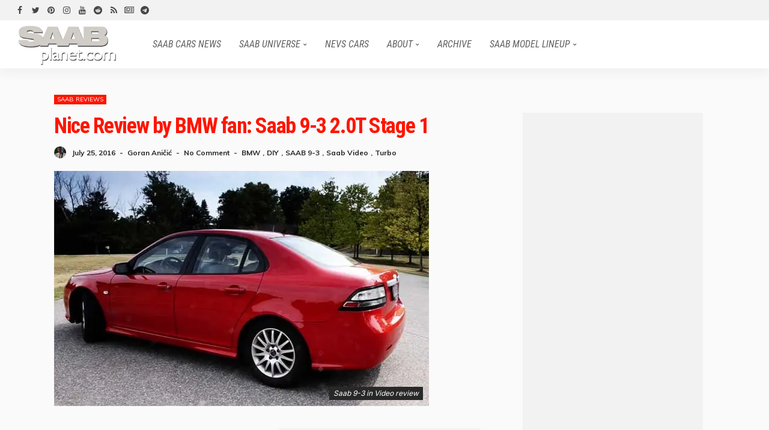

--- FILE ---
content_type: text/html; charset=utf-8
request_url: https://www.google.com/recaptcha/api2/aframe
body_size: 264
content:
<!DOCTYPE HTML><html><head><meta http-equiv="content-type" content="text/html; charset=UTF-8"></head><body><script nonce="6lp0Joxsm3133Re6OtxfXg">/** Anti-fraud and anti-abuse applications only. See google.com/recaptcha */ try{var clients={'sodar':'https://pagead2.googlesyndication.com/pagead/sodar?'};window.addEventListener("message",function(a){try{if(a.source===window.parent){var b=JSON.parse(a.data);var c=clients[b['id']];if(c){var d=document.createElement('img');d.src=c+b['params']+'&rc='+(localStorage.getItem("rc::a")?sessionStorage.getItem("rc::b"):"");window.document.body.appendChild(d);sessionStorage.setItem("rc::e",parseInt(sessionStorage.getItem("rc::e")||0)+1);localStorage.setItem("rc::h",'1768673226202');}}}catch(b){}});window.parent.postMessage("_grecaptcha_ready", "*");}catch(b){}</script></body></html>

--- FILE ---
content_type: application/javascript; charset=utf-8
request_url: https://fundingchoicesmessages.google.com/f/AGSKWxXz9a6tY1lj4Q7C2UfdKYp_esQuHU9lmpyqJPFROPlbxxKltCJQVhh3ZKod-1KudTMuBPP-GvL1y9dksrUYMSBiV35gumoOk5BTuXAdYv86uAm7mf4kliXZrNaNVVmA0lHOnT3bnGlpx7j4kBajMjYUlQYAx9pKQnNB2-DbY_SurlwnXvnKUOCkPJTy/_/adttext./DemoAd./adworks./760x90_/galleryad.
body_size: -1292
content:
window['03e5d73c-6908-415f-b46a-fbc6ca132f36'] = true;